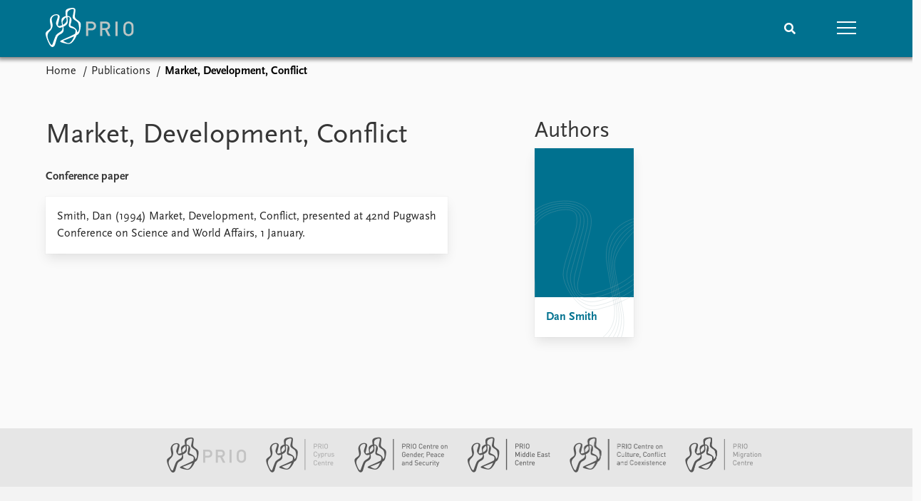

--- FILE ---
content_type: text/html; charset=utf-8
request_url: https://www.prio.org/publications/943
body_size: 7346
content:
<!DOCTYPE html>

<html lang="en"><head><base href="/">
    <meta charset="utf-8">
    <meta name="viewport" content="width=device-width, initial-scale=1.0">
    
    <link type="text/css" rel="stylesheet" href="/css/vendor.min.css?v=4.0.214.0" />
    <link type="text/css" rel="stylesheet" href="/css/prio.css?v=4.0.214.0" />
    
    <link rel="icon" type="image/svg+xml" href="/favicon.svg">
    <link rel="icon" type="image/png" href="/favicon.png">
    <link rel="apple-touch-icon" sizes="180x180" href="/apple-touch-icon.png">
    <link rel="icon" type="image/png" sizes="32x32" href="/favicon-32x32.png">
    <link rel="icon" type="image/png" sizes="16x16" href="/favicon-16x16.png">
    <link rel="manifest" href="/site.webmanifest">
    <link rel="mask-icon" href="/safari-pinned-tab.svg" color="#5bbad5">
    <meta name="msapplication-TileColor" content="#00aba9">
    <meta name="theme-color" content="#ffffff">

    
    <!--Blazor:{"type":"server","prerenderId":"ab9bb94677814e2ca7a16c1a10ac462e","key":{"locationHash":"77D12F14A8105320B1AAED6AE7E689DA0EC4483270A645E84079EAA0FFDF550D:15","formattedComponentKey":""},"sequence":0,"descriptor":"CfDJ8KvhykDWN/ZMn\u002B/Eyfzh3cJGp8ltqxSKl5dHhl1x4\u002BNLqJsFHBGE/VhxbLtfL5LL4Ag5hFbUlRuVjF3zcwHlnNPsQV3yq7Aa1P4Ce5HfQux6sf7QjZ7ioonoUOdTtsNAlszQp2FFQyZKNKdkpn5QNTruNBc2hsgoAd8cqZb0MYBA8b4iNlH0tWZYDEr\u002BTKFKuHVttpCCQzcuFcx\u002BV4UTJCXOEOrCMIraJTs2qF\u002BfOyNAXu6iJm135niNUgOwv/Ap2yqN5h1HSKbIUHuFjN2L7yF\u002B4fo8FGXDuqzdrzBXt7Q4BXHxKz9wqhNl9/vgzh4iIdolBaWkr8B7tN4KnoGNCvB/xxvnQA4\u002BqND6EfcjQJLBnTtC0qmAg3LOvp8gDqx5WQjTc2cFP23MxaLTif/uWH70HtMoQSkUZdLASfxYaH\u002BJfnL0HXVxnUii8i1b439KK6sNzRwztnwf8\u002BgksyDzNYzeTNnP1vRKXNfosh9SHKQLhO/iDtQZNLqXCYKwVIcszKhfNyCm5TKl3Qri4MRp\u002BtSbdetZD1yYOXG/FR9m\u002BEFkDOQKH4TkTss16pY6IuEY3ku2SjxnC/hUhxJyWAtIyoA="}--><title>Market, Development, Conflict &#x2013; Peace Research Institute Oslo (PRIO)</title>

    <meta property="twitter:site" content="@PRIOresearch">
    <meta property="twitter:title" content="Market, Development, Conflict &#x2013; Peace Research Institute Oslo (PRIO)" />
    <meta property="og:title" content="Market, Development, Conflict &#x2013; Peace Research Institute Oslo (PRIO)" />
    <meta property="og:type" content="website" /><meta name="description" content="Conference paper" />
        <meta property="twitter:description" content="Conference paper" />
        <meta property="og:description" content="Conference paper" /><meta property="og:url" content="https://www.prio.org/publications/943" /><!-- JSONLD: Organization --><script type="application/ld+json">{"foundingDate":1959,"name":"Peace Research Institute Oslo (PRIO)","logo":"https://www.prio.org/img/network/prio.png","description":"The Peace Research Institute Oslo (PRIO) is a private research institution in peace and conflict studies, based in Oslo, Norway, with around 100 employees. It was founded in 1959 by a group of Norwegian researchers led by Johan Galtung, who was also the institute\u0027s first director (1959\u20131969). It publishes the Journal of Peace Research, also founded by Johan Galtung.","legalName":"Peace Research Institute Oslo","founders":[{"name":"Johan Galtung","@type":"Person"}],"address":{"streetAddress":"Hausmanns gate 3","addressLocality":"Oslo","postalCode":"N-0186","addressRegion":"Oslo","addressCountry":"NO"},"contactPoint":{"telephone":"\u002B4722547700","email":"mail@prio.org","@type":"ContactPoint"},"sameAs":["https://twitter.com/PRIOresearch","https://www.facebook.com/PRIO.org","https://www.instagram.com/prioresearch"],"@context":"http://schema.org/","url":"https://www.prio.org/","@id":"https://www.prio.org/#Organization","@type":"Organization"}</script><!-- JSONLD: BreadcrumbList --><script type="application/ld+json">{"itemListElement":[{"item":"https://www.prio.org/","name":"Home","position":1,"@type":"ListItem"},{"item":"https://www.prio.org/publications","name":"Publications","position":2,"@type":"ListItem"}],"@context":"http://schema.org/","url":"https://www.prio.org/publications/943","@id":"https://www.prio.org/publications/943#BreadcrumbList","@type":"BreadcrumbList"}</script><!--Blazor:{"prerenderId":"ab9bb94677814e2ca7a16c1a10ac462e"}--></head>
<body><div><!--Blazor:{"type":"server","prerenderId":"1a66f5d071f64c9ab211e94694807095","key":{"locationHash":"6D2FB549918F78233114267399E57F23CA5F472AD75D1B7244EC509B7DDD2CF4:19","formattedComponentKey":""},"sequence":1,"descriptor":"CfDJ8KvhykDWN/ZMn\u002B/Eyfzh3cJ44WN51ko\u002BMSrIh8bRyC0UEVb37/AzwUqHAH3GDje6\u002BZ4Vg7zas73JUJ6eFiRjoRqmG4YHRbwHi\u002Bh2KGtcEDCAS\u002BN/Aime8gnHNx5eGpW1Du53JUBKRksKET6CGWs0H38qKxOwcAlpcueqh/X4lKG\u002B2pZPtF7yS6Jylov1NPjXHqIe9sr\u002B5NNm6My\u002Bn9hoIgMd5P74wENQbkYn3xhhUVFHWwDinn5ySL1umo\u002BVrpDu1gBo/DpWGv5lU\u002Bg1B706N/3BRcAqcGmZMoXMDJ4EyUOmJIA7yV1OQRv5xTeuxuqCyuYTEnkzxIGrl59d/UHBqRvdb4Clf/1KzF/zr1M1Z8V2qOfgXEiYUM/IwMSyLRi1U6xn/cWQsqTGbw4nqqD2rjbrVftOGGw2xItoGMzAbo\u002B6jUiO88a3WrkZTspUrcwSDXRgMQoldcrzO3u\u002BOzTtwVrs3moLJoR9tUO6wEQk6Ri6nseWAM05\u002Bvx/YB0DUbYg5NG5LXtytZmy42cR4GSx0sU="}-->
	<div class="app-body"><div class="app-main"><header class="header "><nav class="navbar is-fixed-top" role="navigation" aria-label="main navigation"><div class="container is-widescreen"><div class="navbar-brand" style="align-items: center"><a href="/" aria-label="Home"><img src="/img/Prio-logo-negative.svg" alt="Peace Research Institute Oslo (PRIO)" style="height:60px; padding-top: 5px;"></a></div>
            <div class="navbar-menu"><div class="navbar-end"><div class="navbar-item is-paddingless is-marginless"><script type="text/javascript" suppress-error="BL9992">
    window.setSearchFocus = function () {
        document.getElementById('prio-topnav-search').focus();
    };
</script>

<div class="field search-component has-addons prio-search-box ">
    <div class="control">
        <input id="prio-topnav-search" class="input" type="text" title="Search term" placeholder="Enter search query" />
    </div>
    <div class="control">
        <a class="button has-text-white is-primary" aria-label="Search">
            <i class="fas fa-search">
            </i>
        </a>
    </div>
</div></div><div class="navbar-item is-paddingless is-marginless"><a role="button" __internal_preventDefault_onclick class="navbar-burger is-primary " aria-label="menu"><span></span>
                            <span></span>
                            <span></span></a></div></div></div></div></nav>

    <div class=" nav-menu"><section class="section"><div class="container is-widescreen"><div class="columns is-multiline is-mobile"><div class="column is-6-mobile"><div class="nav-item"><a class="nav-link" href="/">Home</a></div>
                            <ul class="sub-menu"><li class="nav-item"><a class="nav-link" href="/subscribe">Subscribe to updates</a></li></ul></div><div class="column is-6-mobile"><div class="nav-item"><a class="nav-link" href="/news">News</a></div>
                            <ul class="sub-menu"><li class="nav-item"><a class="nav-link" href="/news">Latest news</a></li><li class="nav-item"><a class="nav-link" href="/news/media">Media centre</a></li><li class="nav-item"><a class="nav-link" href="/podcasts">Podcasts</a></li><li class="nav-item"><a class="nav-link" href="/news/archive">News archive</a></li><li class="nav-item"><a class="nav-link" href="/nobellist">Nobel Peace Prize list</a></li></ul></div><div class="column is-6-mobile"><div class="nav-item"><a class="nav-link" href="/events">Events</a></div>
                            <ul class="sub-menu"><li class="nav-item"><a class="nav-link" href="/events">Upcoming events</a></li><li class="nav-item"><a class="nav-link" href="/events/recorded">Recorded events</a></li><li class="nav-item"><a class="nav-link" href="/events/peaceaddress">Annual Peace Address</a></li><li class="nav-item"><a class="nav-link" href="/events/archive">Event archive</a></li></ul></div><div class="column is-6-mobile"><div class="nav-item"><a class="nav-link" href="/research">Research</a></div>
                            <ul class="sub-menu"><li class="nav-item"><a class="nav-link" href="/research">Overview</a></li><li class="nav-item"><a class="nav-link" href="/research/topics">Topics</a></li><li class="nav-item"><a class="nav-link" href="/projects">Projects</a></li><li class="nav-item"><a class="nav-link" href="/projects/archive">Project archive</a></li><li class="nav-item"><a class="nav-link" href="/research/funders">Funders</a></li><li class="nav-item"><a class="nav-link" href="/research/locations">Locations</a></li><li class="nav-item"><a class="nav-link" href="/education">Education</a></li></ul></div><div class="column is-6-mobile"><div class="nav-item"><a class="nav-link" href="/publications">Publications</a></div>
                            <ul class="sub-menu"><li class="nav-item"><a class="nav-link" href="/publications">Latest publications</a></li><li class="nav-item"><a class="nav-link" href="/publications/archive">Publication archive</a></li><li class="nav-item"><a class="nav-link" href="/comments">Commentary</a></li><li class="nav-item"><a class="nav-link" href="/newsletters">Newsletters</a></li><li class="nav-item"><a class="nav-link" href="/journals">Journals</a></li></ul></div><div class="column is-6-mobile"><div class="nav-item"><a class="nav-link" href="/people">People</a></div>
                            <ul class="sub-menu"><li class="nav-item"><a class="nav-link" href="/people">Current staff</a></li><li class="nav-item"><a class="nav-link" href="/people/alphabetical">Alphabetical list</a></li><li class="nav-item"><a class="nav-link" href="/people/board">PRIO board</a></li><li class="nav-item"><a class="nav-link" href="/people/globalfellows">Global Fellows</a></li><li class="nav-item"><a class="nav-link" href="/people/practitionersinresidence">Practitioners in Residence</a></li></ul></div><div class="column is-6-mobile"><div class="nav-item"><a class="nav-link" href="/data">Data</a></div>
                            <ul class="sub-menu"><li class="nav-item"><a class="nav-link" href="/data">Datasets</a></li><li class="nav-item"><a class="nav-link" href="/data/replication">Replication data</a></li></ul></div><div class="column is-6-mobile"><div class="nav-item"><a class="nav-link" href="/about">About PRIO</a></div>
                            <ul class="sub-menu"><li class="nav-item"><a class="nav-link" href="/about">About PRIO</a></li><li class="nav-item"><a class="nav-link" href="/about/annualreports">Annual reports</a></li><li class="nav-item"><a class="nav-link" href="/about/careers">Careers</a></li><li class="nav-item"><a class="nav-link" href="/about/library">Library</a></li><li class="nav-item"><a class="nav-link" href="/about/howtofind">How to find</a></li><li class="nav-item"><a class="nav-link" href="/about/contact">Contact</a></li><li class="nav-item"><a class="nav-link" href="/about/intranet">Intranet</a></li><li class="nav-item"><a class="nav-link" href="/about/faq">FAQ</a></li><li class="nav-item"><a class="nav-link" href="/about/partnerships">Support us</a></li></ul></div></div></div></section></div></header>
				<div class="container is-widescreen">
    <nav class="breadcrumb">
        <ul>
                <li><a href="/" class="active" aria-current="page">Home</a></li>
            
                <li><a href="/publications" class="active" aria-current="page">Publications</a></li>
            
                <li class="is-active"><a __internal_preventDefault_onclick disabled="disabled" href="#" aria-current="page">Market, Development, Conflict</a></li>
            </ul>
    </nav>
</div>

<section class="section"><div class="container is-widescreen"><div class="columns is-justify-content-space-between"><div class="column is-6"><div><h1>Market, Development, Conflict</h1>
                <p><strong>Conference paper</strong></p></div>
            <div class="card publication-contributors margin-1"><div><div class="content"><p>Smith, Dan (1994) Market, Development, Conflict, presented at 42nd Pugwash Conference on Science and World Affairs, 1 January.</p>
</div></div></div>

            <article class="content mt-5"><div><div class="content"></div></div></article>

            <div class="is-hidden">

    <div class="tabs-container">
        <div class="tabs">
            <ul>
            </ul>
        </div>

        <div class="tab-container">
            

                    

                    

                    

                    

                    
        </div>
    </div>
</div></div>

        <div class="column is-5 is-right"><div class="authors"><h2>Authors</h2>
                    <div class="columns is-multiline is-mobile"><div class="column is-6-mobile is-6-tablet is-4-desktop"><a href="/people/5039"><div class="card vertical-business-card business-card-top-left"><figure class="no-image"></figure><div class="background"></div>
                                        <div class="card-content-padding"><h5>Dan Smith</h5>
                                            <p></p></div></div></a></div></div></div></div></div></div></section></div>

			<div class="app-footer"><div class=" columns network-links"><div class="column is-full"><a href="https://www.prio.org" aria-label="PRIO website" b-i0f2o3q1qe>
    <img src="/_content/PRIO.Public.Web.Components.Elements.Network/img/prio.png" alt="PRIO logo" b-i0f2o3q1qe>
</a>
<a href="https://cyprus.prio.org" aria-label="PRIO Cyprus Centre website" b-i0f2o3q1qe>
    <img src="/_content/PRIO.Public.Web.Components.Elements.Network/img/cyprus.png" alt="PRIO Cyprus Centre logo" b-i0f2o3q1qe>
</a>
<a href="https://gps.prio.org" aria-label="PRIO Centre on Gender, Peace and Security website" b-i0f2o3q1qe>
    <img src="/_content/PRIO.Public.Web.Components.Elements.Network/img/gps.png" alt="PRIO Centre on Gender, Peace and Security logo" b-i0f2o3q1qe>
</a>
<a href="https://mideast.prio.org" aria-label="PRIO Middle East Centre website" b-i0f2o3q1qe>
    <img src="/_content/PRIO.Public.Web.Components.Elements.Network/img/mideast.png" alt="PRIO Middle East Centre logo" b-i0f2o3q1qe>
</a>
<a href="https://ccc.prio.org" aria-label="PRIO Centre on Culture, Conflict and Coexistence website" b-i0f2o3q1qe>
    <img src="/_content/PRIO.Public.Web.Components.Elements.Network/img/ccc.png" alt="PRIO Centre on Culture, Conflict and Coexistence logo" b-i0f2o3q1qe>
</a>
<a href="https://migration.prio.org" aria-label="PRIO Migration Centre website" b-i0f2o3q1qe>
    <img src="/_content/PRIO.Public.Web.Components.Elements.Network/img/migration.png" alt="PRIO Migration Centre logo" b-i0f2o3q1qe>
</a></div></div>
<footer class="footer"><div class="container is-widescreen"><div class="columns is-multiline"><div class="column is-full-touch is-half"><div class="pb-4"><h3 class="is-primary">Independent – International – Interdisciplinary</h3>
                    <p>The Peace Research Institute Oslo (PRIO) conducts research on the conditions for peaceful relations between states, groups and people.</p></div>
                <div class="pb-4"><h3 class="is-primary">Subscribe to updates</h3>
                    <a class="button subscribe" href="/subscribe"><span>Subscribe to updates from PRIO</span></a></div></div>
            <div class="column is-half-tablet is-one-quarter"><h4 class="is-primary">About PRIO</h4><ul class="nav-menu"><li class="nav-item"><a class="nav-link" href="/about">About PRIO</a></li><li class="nav-item"><a class="nav-link" href="/about/annualreports">Annual reports</a></li><li class="nav-item"><a class="nav-link" href="/about/careers">Careers</a></li><li class="nav-item"><a class="nav-link" href="/about/library">Library</a></li><li class="nav-item"><a class="nav-link" href="/about/howtofind">How to find</a></li><li class="nav-item"><a class="nav-link" href="/about/contact">Contact</a></li><li class="nav-item"><a class="nav-link" href="/about/intranet">Intranet</a></li><li class="nav-item"><a class="nav-link" href="/about/faq">FAQ</a></li><li class="nav-item"><a class="nav-link" href="/about/partnerships">Support us</a></li></ul></div>

            <div class="column is-half-tablet is-one-quarter"><div><a href="https://www.facebook.com/PRIO.org" target="_blank"><img class="icon" alt="Facebook logo" src="../img/facebook-icon.svg">PRIO.org on Facebook
                    </a>
                    <a href="https://twitter.com/PRIOresearch" target="_blank"><img class="icon" alt="X logo" src="../img/x-icon.svg">PRIOresearch on X
                    </a>
                    <a href="https://www.instagram.com/prioresearch" target="_blank"><img class="icon" alt="Instagram logo" src="../img/instagram-icon.svg">PRIOresearch on Instagram
                    </a>
                    <a href="https://no.linkedin.com/company/prio" target="_blank"><img class="icon" alt="LinkedIn logo" src="../img/linkedin-icon.svg">PRIO on LinkedIn
                    </a>
                    <a href="https://github.com/prio-data" target="_blank"><img class="icon" alt="GitHub logo" src="../img/github-icon.svg">prio-data on GitHub
                    </a></div>
                <div class="margin-top-1"><p><a>Click here to log in</a></p><a href="/about/privacy">Privacy Policy</a><p>© 2026 PRIO.org</p></div></div></div></div></footer></div></div>


    <!--Blazor:{"prerenderId":"1a66f5d071f64c9ab211e94694807095"}--></div>

    <div id="blazor-error-ui"><environment include="Staging,Production">
            An error has occurred. This application may no longer respond until reloaded.
        </environment>
        <environment include="Development">
            An unhandled exception has occurred. See browser dev tools for details.
        </environment>
        <a href class="reload">Reload</a>
        <a class="dismiss">🗙</a></div>

    <script src="_framework/blazor.web.js" autostart="false"></script>
    <script>
        Blazor.start({
            circuit: {
                reconnectionOptions: {
                    maxRetries: 12,
                    retryIntervalMilliseconds: 2000
                }
            }
        });
    </script></body></html><!--Blazor-Server-Component-State:CfDJ8KvhykDWN/ZMn+/Eyfzh3cJO4JUYnoQszCOZBxr7dlQDkKa9ukzM84aMRSQHqZAgngJkFD9lcAqZ6m0SUKdONlNv3D4qMGEkWitwD+HI7TkCRdDwFg4XCUFc3A0oA2wkWiGJJGslaFh+gGApmxEC0aAjXNG5QG4ZrJnsC2HHu33tUew3BqbnKzRD9Mp/R/efOpez7U/JVP9D8Q72mAmgONtGyz43WY0S2cqOSc/hql2L4WlI/KuXxA4xsRTcwYG/eE7TApY/SGK35HzSpCaotfCwMoJvE0dcSktZSiZ3/+GHQlmQWKb9+YKwJldEtF+At18jCGyFTEi94jfW/kP8cixcdxKwwRS0v0jkYECv/Es1xUxq4v9YLcdK1xJ4f5TKnHd5NYkQ6lPsyc/+xs0YBbEdIIZY5ATdVwEsghkYKh/7LcmYM9KWEPl4ZMkD3gkUEHAULca9yDiv/bDTEZ5SlWeGpc4BtsAe6nRvazMqVhO5BTCXyRSr1M6AOAVd20Tg/uZT4pDMmWuyuv8sFkU8qSQpdnBGAwSHCRBYjeXzzD6L--><!--Blazor-WebAssembly-Component-State:[base64]-->